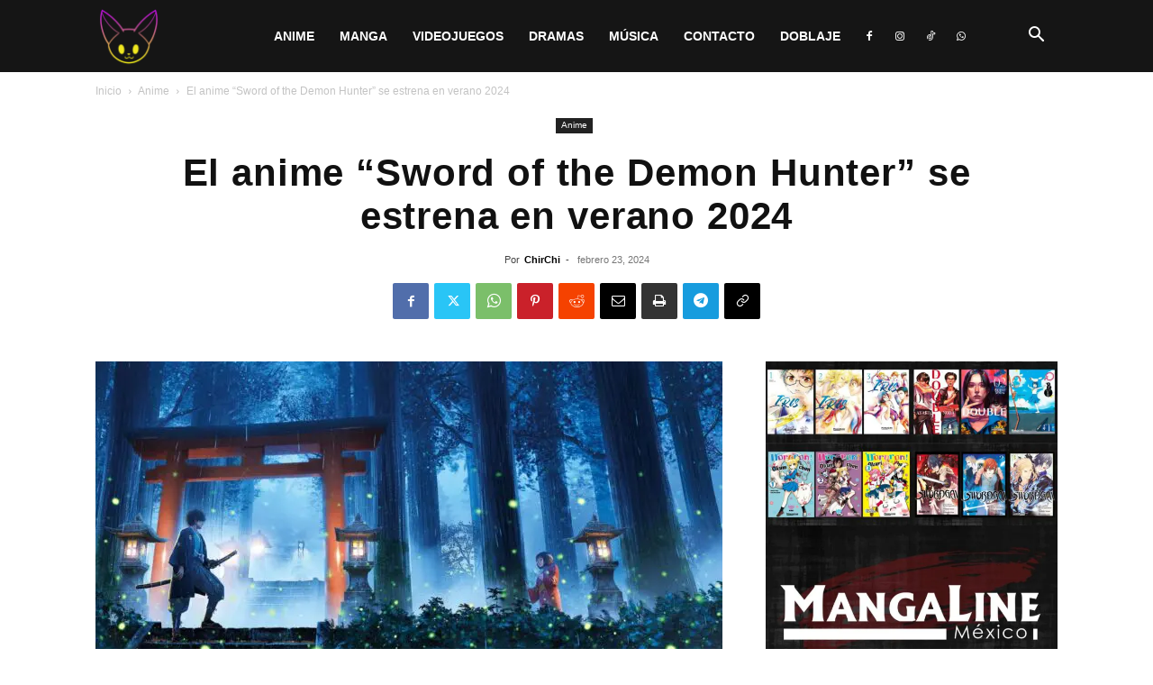

--- FILE ---
content_type: text/html; charset=utf-8
request_url: https://www.google.com/recaptcha/api2/aframe
body_size: 136
content:
<!DOCTYPE HTML><html><head><meta http-equiv="content-type" content="text/html; charset=UTF-8"></head><body><script nonce="5yvJl9-8CuXvoUMaIwkcow">/** Anti-fraud and anti-abuse applications only. See google.com/recaptcha */ try{var clients={'sodar':'https://pagead2.googlesyndication.com/pagead/sodar?'};window.addEventListener("message",function(a){try{if(a.source===window.parent){var b=JSON.parse(a.data);var c=clients[b['id']];if(c){var d=document.createElement('img');d.src=c+b['params']+'&rc='+(localStorage.getItem("rc::a")?sessionStorage.getItem("rc::b"):"");window.document.body.appendChild(d);sessionStorage.setItem("rc::e",parseInt(sessionStorage.getItem("rc::e")||0)+1);localStorage.setItem("rc::h",'1769795031385');}}}catch(b){}});window.parent.postMessage("_grecaptcha_ready", "*");}catch(b){}</script></body></html>